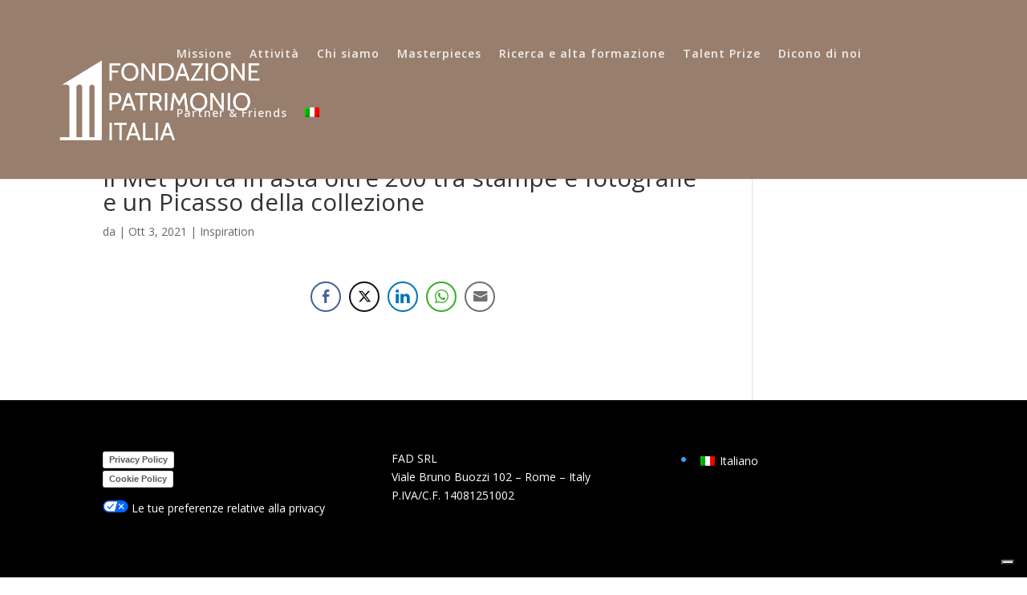

--- FILE ---
content_type: text/html; charset=UTF-8
request_url: https://fondazionepatrimonioitalia.it/il-met-porta-in-asta-oltre-200-tra-stampe-e-fotografie-e-un-picasso-della-collezione/
body_size: 7821
content:
<!DOCTYPE html><html lang="it-IT"><head><meta charset="UTF-8" /><meta http-equiv="X-UA-Compatible" content="IE=edge"><link rel="pingback" href="https://fondazionepatrimonioitalia.it/xmlrpc.php" /> <script type="text/javascript" class="_iub_cs_skip"> var _iub = _iub || {};
 _iub.csConfiguration = _iub.csConfiguration || {};
 _iub.csConfiguration.siteId = "2732364";
 _iub.csConfiguration.cookiePolicyId = "38807803"; </script><title>Il Met porta in asta oltre 200 tra stampe e fotografie e un Picasso della collezione | Fondazione Patrimonio Italia</title><link rel="stylesheet" id="siteground-optimizer-combined-css-7849e9b6026c80ac9870ed6278a7da00" href="https://fondazionepatrimonioitalia.it/wp-content/uploads/siteground-optimizer-assets/siteground-optimizer-combined-css-7849e9b6026c80ac9870ed6278a7da00.css" media="all" /><meta name='robots' content='max-image-preview:large' /><link rel="alternate" hreflang="it" href="https://fondazionepatrimonioitalia.it/il-met-porta-in-asta-oltre-200-tra-stampe-e-fotografie-e-un-picasso-della-collezione/" /><link rel="alternate" hreflang="x-default" href="https://fondazionepatrimonioitalia.it/il-met-porta-in-asta-oltre-200-tra-stampe-e-fotografie-e-un-picasso-della-collezione/" /><link rel='dns-prefetch' href='//cdn.iubenda.com' /><link rel='dns-prefetch' href='//fonts.googleapis.com' /><link rel="alternate" type="application/rss+xml" title="Fondazione Patrimonio Italia &raquo; Feed" href="https://fondazionepatrimonioitalia.it/feed/" /><link rel="alternate" type="application/rss+xml" title="Fondazione Patrimonio Italia &raquo; Feed dei commenti" href="https://fondazionepatrimonioitalia.it/comments/feed/" /><link rel="alternate" title="oEmbed (JSON)" type="application/json+oembed" href="https://fondazionepatrimonioitalia.it/wp-json/oembed/1.0/embed?url=https%3A%2F%2Ffondazionepatrimonioitalia.it%2Fil-met-porta-in-asta-oltre-200-tra-stampe-e-fotografie-e-un-picasso-della-collezione%2F" /><link rel="alternate" title="oEmbed (XML)" type="text/xml+oembed" href="https://fondazionepatrimonioitalia.it/wp-json/oembed/1.0/embed?url=https%3A%2F%2Ffondazionepatrimonioitalia.it%2Fil-met-porta-in-asta-oltre-200-tra-stampe-e-fotografie-e-un-picasso-della-collezione%2F&#038;format=xml" /><meta content="Divi Child v.1.0" name="generator"/> <style id='global-styles-inline-css' type='text/css'> :root{--wp--preset--aspect-ratio--square: 1;--wp--preset--aspect-ratio--4-3: 4/3;--wp--preset--aspect-ratio--3-4: 3/4;--wp--preset--aspect-ratio--3-2: 3/2;--wp--preset--aspect-ratio--2-3: 2/3;--wp--preset--aspect-ratio--16-9: 16/9;--wp--preset--aspect-ratio--9-16: 9/16;--wp--preset--color--black: #000000;--wp--preset--color--cyan-bluish-gray: #abb8c3;--wp--preset--color--white: #ffffff;--wp--preset--color--pale-pink: #f78da7;--wp--preset--color--vivid-red: #cf2e2e;--wp--preset--color--luminous-vivid-orange: #ff6900;--wp--preset--color--luminous-vivid-amber: #fcb900;--wp--preset--color--light-green-cyan: #7bdcb5;--wp--preset--color--vivid-green-cyan: #00d084;--wp--preset--color--pale-cyan-blue: #8ed1fc;--wp--preset--color--vivid-cyan-blue: #0693e3;--wp--preset--color--vivid-purple: #9b51e0;--wp--preset--gradient--vivid-cyan-blue-to-vivid-purple: linear-gradient(135deg,rgb(6,147,227) 0%,rgb(155,81,224) 100%);--wp--preset--gradient--light-green-cyan-to-vivid-green-cyan: linear-gradient(135deg,rgb(122,220,180) 0%,rgb(0,208,130) 100%);--wp--preset--gradient--luminous-vivid-amber-to-luminous-vivid-orange: linear-gradient(135deg,rgb(252,185,0) 0%,rgb(255,105,0) 100%);--wp--preset--gradient--luminous-vivid-orange-to-vivid-red: linear-gradient(135deg,rgb(255,105,0) 0%,rgb(207,46,46) 100%);--wp--preset--gradient--very-light-gray-to-cyan-bluish-gray: linear-gradient(135deg,rgb(238,238,238) 0%,rgb(169,184,195) 100%);--wp--preset--gradient--cool-to-warm-spectrum: linear-gradient(135deg,rgb(74,234,220) 0%,rgb(151,120,209) 20%,rgb(207,42,186) 40%,rgb(238,44,130) 60%,rgb(251,105,98) 80%,rgb(254,248,76) 100%);--wp--preset--gradient--blush-light-purple: linear-gradient(135deg,rgb(255,206,236) 0%,rgb(152,150,240) 100%);--wp--preset--gradient--blush-bordeaux: linear-gradient(135deg,rgb(254,205,165) 0%,rgb(254,45,45) 50%,rgb(107,0,62) 100%);--wp--preset--gradient--luminous-dusk: linear-gradient(135deg,rgb(255,203,112) 0%,rgb(199,81,192) 50%,rgb(65,88,208) 100%);--wp--preset--gradient--pale-ocean: linear-gradient(135deg,rgb(255,245,203) 0%,rgb(182,227,212) 50%,rgb(51,167,181) 100%);--wp--preset--gradient--electric-grass: linear-gradient(135deg,rgb(202,248,128) 0%,rgb(113,206,126) 100%);--wp--preset--gradient--midnight: linear-gradient(135deg,rgb(2,3,129) 0%,rgb(40,116,252) 100%);--wp--preset--font-size--small: 13px;--wp--preset--font-size--medium: 20px;--wp--preset--font-size--large: 36px;--wp--preset--font-size--x-large: 42px;--wp--preset--spacing--20: 0.44rem;--wp--preset--spacing--30: 0.67rem;--wp--preset--spacing--40: 1rem;--wp--preset--spacing--50: 1.5rem;--wp--preset--spacing--60: 2.25rem;--wp--preset--spacing--70: 3.38rem;--wp--preset--spacing--80: 5.06rem;--wp--preset--shadow--natural: 6px 6px 9px rgba(0, 0, 0, 0.2);--wp--preset--shadow--deep: 12px 12px 50px rgba(0, 0, 0, 0.4);--wp--preset--shadow--sharp: 6px 6px 0px rgba(0, 0, 0, 0.2);--wp--preset--shadow--outlined: 6px 6px 0px -3px rgb(255, 255, 255), 6px 6px rgb(0, 0, 0);--wp--preset--shadow--crisp: 6px 6px 0px rgb(0, 0, 0);}:root { --wp--style--global--content-size: 823px;--wp--style--global--wide-size: 1080px; }:where(body) { margin: 0; }.wp-site-blocks > .alignleft { float: left; margin-right: 2em; }.wp-site-blocks > .alignright { float: right; margin-left: 2em; }.wp-site-blocks > .aligncenter { justify-content: center; margin-left: auto; margin-right: auto; }:where(.is-layout-flex){gap: 0.5em;}:where(.is-layout-grid){gap: 0.5em;}.is-layout-flow > .alignleft{float: left;margin-inline-start: 0;margin-inline-end: 2em;}.is-layout-flow > .alignright{float: right;margin-inline-start: 2em;margin-inline-end: 0;}.is-layout-flow > .aligncenter{margin-left: auto !important;margin-right: auto !important;}.is-layout-constrained > .alignleft{float: left;margin-inline-start: 0;margin-inline-end: 2em;}.is-layout-constrained > .alignright{float: right;margin-inline-start: 2em;margin-inline-end: 0;}.is-layout-constrained > .aligncenter{margin-left: auto !important;margin-right: auto !important;}.is-layout-constrained > :where(:not(.alignleft):not(.alignright):not(.alignfull)){max-width: var(--wp--style--global--content-size);margin-left: auto !important;margin-right: auto !important;}.is-layout-constrained > .alignwide{max-width: var(--wp--style--global--wide-size);}body .is-layout-flex{display: flex;}.is-layout-flex{flex-wrap: wrap;align-items: center;}.is-layout-flex > :is(*, div){margin: 0;}body .is-layout-grid{display: grid;}.is-layout-grid > :is(*, div){margin: 0;}body{padding-top: 0px;padding-right: 0px;padding-bottom: 0px;padding-left: 0px;}:root :where(.wp-element-button, .wp-block-button__link){background-color: #32373c;border-width: 0;color: #fff;font-family: inherit;font-size: inherit;font-style: inherit;font-weight: inherit;letter-spacing: inherit;line-height: inherit;padding-top: calc(0.667em + 2px);padding-right: calc(1.333em + 2px);padding-bottom: calc(0.667em + 2px);padding-left: calc(1.333em + 2px);text-decoration: none;text-transform: inherit;}.has-black-color{color: var(--wp--preset--color--black) !important;}.has-cyan-bluish-gray-color{color: var(--wp--preset--color--cyan-bluish-gray) !important;}.has-white-color{color: var(--wp--preset--color--white) !important;}.has-pale-pink-color{color: var(--wp--preset--color--pale-pink) !important;}.has-vivid-red-color{color: var(--wp--preset--color--vivid-red) !important;}.has-luminous-vivid-orange-color{color: var(--wp--preset--color--luminous-vivid-orange) !important;}.has-luminous-vivid-amber-color{color: var(--wp--preset--color--luminous-vivid-amber) !important;}.has-light-green-cyan-color{color: var(--wp--preset--color--light-green-cyan) !important;}.has-vivid-green-cyan-color{color: var(--wp--preset--color--vivid-green-cyan) !important;}.has-pale-cyan-blue-color{color: var(--wp--preset--color--pale-cyan-blue) !important;}.has-vivid-cyan-blue-color{color: var(--wp--preset--color--vivid-cyan-blue) !important;}.has-vivid-purple-color{color: var(--wp--preset--color--vivid-purple) !important;}.has-black-background-color{background-color: var(--wp--preset--color--black) !important;}.has-cyan-bluish-gray-background-color{background-color: var(--wp--preset--color--cyan-bluish-gray) !important;}.has-white-background-color{background-color: var(--wp--preset--color--white) !important;}.has-pale-pink-background-color{background-color: var(--wp--preset--color--pale-pink) !important;}.has-vivid-red-background-color{background-color: var(--wp--preset--color--vivid-red) !important;}.has-luminous-vivid-orange-background-color{background-color: var(--wp--preset--color--luminous-vivid-orange) !important;}.has-luminous-vivid-amber-background-color{background-color: var(--wp--preset--color--luminous-vivid-amber) !important;}.has-light-green-cyan-background-color{background-color: var(--wp--preset--color--light-green-cyan) !important;}.has-vivid-green-cyan-background-color{background-color: var(--wp--preset--color--vivid-green-cyan) !important;}.has-pale-cyan-blue-background-color{background-color: var(--wp--preset--color--pale-cyan-blue) !important;}.has-vivid-cyan-blue-background-color{background-color: var(--wp--preset--color--vivid-cyan-blue) !important;}.has-vivid-purple-background-color{background-color: var(--wp--preset--color--vivid-purple) !important;}.has-black-border-color{border-color: var(--wp--preset--color--black) !important;}.has-cyan-bluish-gray-border-color{border-color: var(--wp--preset--color--cyan-bluish-gray) !important;}.has-white-border-color{border-color: var(--wp--preset--color--white) !important;}.has-pale-pink-border-color{border-color: var(--wp--preset--color--pale-pink) !important;}.has-vivid-red-border-color{border-color: var(--wp--preset--color--vivid-red) !important;}.has-luminous-vivid-orange-border-color{border-color: var(--wp--preset--color--luminous-vivid-orange) !important;}.has-luminous-vivid-amber-border-color{border-color: var(--wp--preset--color--luminous-vivid-amber) !important;}.has-light-green-cyan-border-color{border-color: var(--wp--preset--color--light-green-cyan) !important;}.has-vivid-green-cyan-border-color{border-color: var(--wp--preset--color--vivid-green-cyan) !important;}.has-pale-cyan-blue-border-color{border-color: var(--wp--preset--color--pale-cyan-blue) !important;}.has-vivid-cyan-blue-border-color{border-color: var(--wp--preset--color--vivid-cyan-blue) !important;}.has-vivid-purple-border-color{border-color: var(--wp--preset--color--vivid-purple) !important;}.has-vivid-cyan-blue-to-vivid-purple-gradient-background{background: var(--wp--preset--gradient--vivid-cyan-blue-to-vivid-purple) !important;}.has-light-green-cyan-to-vivid-green-cyan-gradient-background{background: var(--wp--preset--gradient--light-green-cyan-to-vivid-green-cyan) !important;}.has-luminous-vivid-amber-to-luminous-vivid-orange-gradient-background{background: var(--wp--preset--gradient--luminous-vivid-amber-to-luminous-vivid-orange) !important;}.has-luminous-vivid-orange-to-vivid-red-gradient-background{background: var(--wp--preset--gradient--luminous-vivid-orange-to-vivid-red) !important;}.has-very-light-gray-to-cyan-bluish-gray-gradient-background{background: var(--wp--preset--gradient--very-light-gray-to-cyan-bluish-gray) !important;}.has-cool-to-warm-spectrum-gradient-background{background: var(--wp--preset--gradient--cool-to-warm-spectrum) !important;}.has-blush-light-purple-gradient-background{background: var(--wp--preset--gradient--blush-light-purple) !important;}.has-blush-bordeaux-gradient-background{background: var(--wp--preset--gradient--blush-bordeaux) !important;}.has-luminous-dusk-gradient-background{background: var(--wp--preset--gradient--luminous-dusk) !important;}.has-pale-ocean-gradient-background{background: var(--wp--preset--gradient--pale-ocean) !important;}.has-electric-grass-gradient-background{background: var(--wp--preset--gradient--electric-grass) !important;}.has-midnight-gradient-background{background: var(--wp--preset--gradient--midnight) !important;}.has-small-font-size{font-size: var(--wp--preset--font-size--small) !important;}.has-medium-font-size{font-size: var(--wp--preset--font-size--medium) !important;}.has-large-font-size{font-size: var(--wp--preset--font-size--large) !important;}.has-x-large-font-size{font-size: var(--wp--preset--font-size--x-large) !important;}
/*# sourceURL=global-styles-inline-css */ </style><link rel='stylesheet' id='et-divi-open-sans-css' href='https://fonts.googleapis.com/css?family=Open+Sans:300italic,400italic,600italic,700italic,800italic,400,300,600,700,800&#038;subset=latin,latin-ext&#038;display=swap' type='text/css' media='all' /> <script  type="text/javascript" class=" _iub_cs_skip" type="text/javascript" id="iubenda-head-inline-scripts-0"> /* <![CDATA[ */
 var _iub = _iub || [];
 _iub.csConfiguration ={"floatingPreferencesButtonDisplay":"bottom-right","lang":"it","siteId":"2732364","cookiePolicyId":"38807803","whitelabel":false,"invalidateConsentWithoutLog":true,"banner":{"closeButtonDisplay":false,"listPurposes":true,"explicitWithdrawal":true,"rejectButtonDisplay":true,"acceptButtonDisplay":true,"customizeButtonDisplay":true,"position":"float-bottom-left","style":"dark"},"consentOnContinuedBrowsing":false,"perPurposeConsent":true,"enableCcpa":true,"ccpaApplies":true}; 
//# sourceURL=iubenda-head-inline-scripts-0
/* ]]> */ </script> <script  type="text/javascript" class=" _iub_cs_skip" type="text/javascript" src="//cdn.iubenda.com/cs/ccpa/stub.js?ver=3.12.5" id="iubenda-head-scripts-0-js"></script> <script  type="text/javascript" charset="UTF-8" async="" class=" _iub_cs_skip" type="text/javascript" src="//cdn.iubenda.com/cs/iubenda_cs.js?ver=3.12.5" id="iubenda-head-scripts-1-js"></script> <script type="text/javascript" src="https://fondazionepatrimonioitalia.it/wp-includes/js/jquery/jquery.min.js?ver=3.7.1" id="jquery-core-js"></script><link rel="https://api.w.org/" href="https://fondazionepatrimonioitalia.it/wp-json/" /><link rel="alternate" title="JSON" type="application/json" href="https://fondazionepatrimonioitalia.it/wp-json/wp/v2/posts/3214" /><link rel="EditURI" type="application/rsd+xml" title="RSD" href="https://fondazionepatrimonioitalia.it/xmlrpc.php?rsd" /><meta name="generator" content="WordPress 6.9" /><link rel="canonical" href="https://fondazionepatrimonioitalia.it/il-met-porta-in-asta-oltre-200-tra-stampe-e-fotografie-e-un-picasso-della-collezione/" /><link rel='shortlink' href='https://fondazionepatrimonioitalia.it/?p=3214' /><meta name="generator" content="WPML ver:4.8.6 stt:1,27;" /> <style media="screen"> .simplesocialbuttons.simplesocialbuttons_inline .ssb-fb-like, .simplesocialbuttons.simplesocialbuttons_inline amp-facebook-like {
 margin: ;
 }
 /*inline margin*/ 
 .simplesocialbuttons.simplesocialbuttons_inline.simplesocial-round-icon button{
 margin: ;
 } 
 /*margin-digbar*/ </style> <!-- Open Graph Meta Tags generated by Simple Social Buttons 6.2.0 --><meta property="og:title" content="Il Met porta in asta oltre 200 tra stampe e fotografie e un Picasso della collezione - Fondazione Patrimonio Italia" /><meta property="og:type" content="article" /><meta property="og:description" content="Leggi l&#039;articolo completo &gt;&gt; Fonte: Il Sole 24 ore" /><meta property="og:url" content="https://fondazionepatrimonioitalia.it/il-met-porta-in-asta-oltre-200-tra-stampe-e-fotografie-e-un-picasso-della-collezione/" /><meta property="og:site_name" content="Fondazione Patrimonio Italia" /><meta name="twitter:card" content="summary_large_image" /><meta name="twitter:description" content="Leggi l'articolo completo >> Fonte: Il Sole 24 ore" /><meta name="twitter:title" content="Il Met porta in asta oltre 200 tra stampe e fotografie e un Picasso della collezione - Fondazione Patrimonio Italia" /><meta name="viewport" content="width=device-width, initial-scale=1.0, maximum-scale=1.0, user-scalable=0" /><link rel="icon" href="https://fondazionepatrimonioitalia.it/wp-content/uploads/2021/06/cropped-Senza-titolo-1-e1677000778952-32x32.png" sizes="32x32" /><link rel="icon" href="https://fondazionepatrimonioitalia.it/wp-content/uploads/2021/06/cropped-Senza-titolo-1-e1677000778952-192x192.png" sizes="192x192" /><link rel="apple-touch-icon" href="https://fondazionepatrimonioitalia.it/wp-content/uploads/2021/06/cropped-Senza-titolo-1-e1677000778952-180x180.png" /><meta name="msapplication-TileImage" content="https://fondazionepatrimonioitalia.it/wp-content/uploads/2021/06/cropped-Senza-titolo-1-e1677000778952-270x270.png" /> <!-- Global site tag (gtag.js) - Google Analytics --> <script async src="https://www.googletagmanager.com/gtag/js?id=G-2X65TGPEJ9"></script> <script> window.dataLayer = window.dataLayer || [];
 function gtag(){dataLayer.push(arguments);}
 gtag('js', new Date());
 gtag('config', 'G-2X65TGPEJ9'); </script></head><body class="wp-singular post-template-default single single-post postid-3214 single-format-standard wp-theme-Divi wp-child-theme-divi-child et_pb_button_helper_class et_fullwidth_nav et_fullwidth_secondary_nav et_fixed_nav et_show_nav et_primary_nav_dropdown_animation_fade et_secondary_nav_dropdown_animation_fade et_header_style_left et_pb_footer_columns3 et_cover_background et_pb_gutter osx et_pb_gutters3 et_right_sidebar et_divi_theme et-db"><div id="page-container"><header id="main-header" data-height-onload="120"><div class="container clearfix et_menu_container"><div class="logo_container"> <span class="logo_helper"></span> <a href="https://fondazionepatrimonioitalia.it/"> <img src="https://fondazionepatrimonioitalia.it/wp-content/uploads/2021/06/cropped-Senza-titolo-1.png" width="512" height="512" alt="Fondazione Patrimonio Italia" id="logo" data-height-percentage="100" /> </a></div><div id="et-top-navigation" data-height="120" data-fixed-height="85"><nav id="top-menu-nav"><ul id="top-menu" class="nav"><li id="menu-item-1901" class="menu-item menu-item-type-post_type menu-item-object-page menu-item-1901"><a href="https://fondazionepatrimonioitalia.it/missione/">Missione</a></li><li id="menu-item-1900" class="menu-item menu-item-type-post_type menu-item-object-page menu-item-1900"><a href="https://fondazionepatrimonioitalia.it/attivita/">Attività</a></li><li id="menu-item-3446" class="menu-item menu-item-type-post_type menu-item-object-page menu-item-3446"><a href="https://fondazionepatrimonioitalia.it/chisiamo/">Chi siamo</a></li><li id="menu-item-2596" class="menu-item menu-item-type-post_type menu-item-object-page menu-item-2596"><a href="https://fondazionepatrimonioitalia.it/masterpiece/">Masterpieces</a></li><li id="menu-item-3238" class="menu-item menu-item-type-post_type menu-item-object-page menu-item-3238"><a href="https://fondazionepatrimonioitalia.it/ricerca-formazione/">Ricerca e alta formazione</a></li><li id="menu-item-4510" class="menu-item menu-item-type-post_type menu-item-object-page menu-item-4510"><a href="https://fondazionepatrimonioitalia.it/talent-prize/">Talent Prize</a></li><li id="menu-item-4276" class="menu-item menu-item-type-post_type menu-item-object-page menu-item-4276"><a href="https://fondazionepatrimonioitalia.it/dicono-di-noi-2/">Dicono di noi</a></li><li id="menu-item-3657" class="menu-item menu-item-type-post_type menu-item-object-page menu-item-3657"><a href="https://fondazionepatrimonioitalia.it/partner-and-friends/">Partner &#038; Friends</a></li><li id="menu-item-wpml-ls-42-it" class="menu-item wpml-ls-slot-42 wpml-ls-item wpml-ls-item-it wpml-ls-current-language wpml-ls-menu-item wpml-ls-first-item wpml-ls-last-item menu-item-type-wpml_ls_menu_item menu-item-object-wpml_ls_menu_item menu-item-wpml-ls-42-it"><a href="https://fondazionepatrimonioitalia.it/il-met-porta-in-asta-oltre-200-tra-stampe-e-fotografie-e-un-picasso-della-collezione/" role="menuitem"><img
 class="wpml-ls-flag"
 src="https://fondazionepatrimonioitalia.it/wp-content/plugins/sitepress-multilingual-cms/res/flags/it.png"
 alt="Italiano" 
 /></a></li></ul></nav><div id="et_mobile_nav_menu"><div class="mobile_nav closed"> <span class="select_page">Seleziona una pagina</span> <span class="mobile_menu_bar mobile_menu_bar_toggle"></span></div></div></div> <!-- #et-top-navigation --></div> <!-- .container --></header> <!-- #main-header --><div id="et-main-area"><div id="main-content"><div class="container"><div id="content-area" class="clearfix"><div id="left-area"><article id="post-3214" class="et_pb_post post-3214 post type-post status-publish format-standard hentry category-inspiration"><div class="et_post_meta_wrapper"><h1 class="entry-title">Il Met porta in asta oltre 200 tra stampe e fotografie e un Picasso della collezione</h1><p class="post-meta"> da <span class="author vcard"></span> | <span class="published">Ott 3, 2021</span> | <a href="https://fondazionepatrimonioitalia.it/category/inspiration/" rel="category tag">Inspiration</a></p></div><div class="entry-content"><div class="simplesocialbuttons simplesocial-round-icon simplesocialbuttons_inline simplesocialbuttons-align-centered post-3214 post  simplesocialbuttons-inline-no-animation"> <button class="simplesocial-fb-share"  rel="nofollow"  target="_blank"  aria-label="Facebook Share" data-href="https://www.facebook.com/sharer/sharer.php?u=https://fondazionepatrimonioitalia.it/il-met-porta-in-asta-oltre-200-tra-stampe-e-fotografie-e-un-picasso-della-collezione/" onClick="javascript:window.open(this.dataset.href, '', 'menubar=no,toolbar=no,resizable=yes,scrollbars=yes,height=600,width=600');return false;"><span class="simplesocialtxt">Facebook </span> </button> <button class="simplesocial-twt-share"  rel="nofollow"  target="_blank"  aria-label="Twitter Share" data-href="https://twitter.com/intent/tweet?text=Il+Met+porta+in+asta+oltre+200+tra+stampe+e+fotografie+e+un+Picasso+della+collezione&url=https://fondazionepatrimonioitalia.it/il-met-porta-in-asta-oltre-200-tra-stampe-e-fotografie-e-un-picasso-della-collezione/" onClick="javascript:window.open(this.dataset.href, '', 'menubar=no,toolbar=no,resizable=yes,scrollbars=yes,height=600,width=600');return false;"><span class="simplesocialtxt">Twitter</span> </button> <button  rel="nofollow"  target="_blank"  class="simplesocial-linkedin-share" aria-label="LinkedIn Share" data-href="https://www.linkedin.com/sharing/share-offsite/?url=https://fondazionepatrimonioitalia.it/il-met-porta-in-asta-oltre-200-tra-stampe-e-fotografie-e-un-picasso-della-collezione/" onClick="javascript:window.open(this.dataset.href, '', 'menubar=no,toolbar=no,resizable=yes,scrollbars=yes,height=600,width=600');return false;"><span class="simplesocialtxt">LinkedIn</span></button> <button onClick="javascript:window.open(this.dataset.href, '_blank' );return false;" class="simplesocial-whatsapp-share"  rel="nofollow"  target="_blank"  aria-label="WhatsApp Share" data-href="https://api.whatsapp.com/send?text=https://fondazionepatrimonioitalia.it/il-met-porta-in-asta-oltre-200-tra-stampe-e-fotografie-e-un-picasso-della-collezione/"><span class="simplesocialtxt">WhatsApp</span></button> <button onClick="javascript:window.location.href = this.dataset.href;return false;" class="simplesocial-email-share" aria-label="Share through Email"  rel="nofollow"  target="_blank"   data-href="mailto:?subject=Il Met porta in asta oltre 200 tra stampe e fotografie e un Picasso della collezione&body=https://fondazionepatrimonioitalia.it/il-met-porta-in-asta-oltre-200-tra-stampe-e-fotografie-e-un-picasso-della-collezione/"><span class="simplesocialtxt">Email</span></button></div></div><div class="et_post_meta_wrapper"></div></article></div></div></div></div><footer id="main-footer"><div class="container"><div id="footer-widgets" class="clearfix"><div class="footer-widget"><div id="block-2" class="fwidget et_pb_widget widget_block"><p><a href="https://www.iubenda.com/privacy-policy/21554126" class="iubenda-white no-brand iubenda-noiframe iubenda-embed iubenda-noiframe " title="Privacy Policy ">Privacy Policy</a><br /> <a href="https://www.iubenda.com/privacy-policy/21554126/cookie-policy" class="iubenda-white no-brand iubenda-noiframe iubenda-embed iubenda-noiframe " title="Cookie Policy ">Cookie Policy</a></p><p><a href='#' class='iubenda-cs-preferences-link'> <img decoding="async" style='width: 2rem' src="data:image/svg+xml;charset=UTF-8,%3csvg version='1.1' id='Layer_1' xmlns='http://www.w3.org/2000/svg' xmlns:xlink='http://www.w3.org/1999/xlink' x='0px' y='0px' viewBox='0 0 30 14' style='enable-background:new 0 0 30 14;' xml:space='preserve'%3e%3cstyle type='text/css'%3e .st0%7bfill-rule:evenodd;clip-rule:evenodd;fill:%23FFFFFF;%7d .st1%7bfill-rule:evenodd;clip-rule:evenodd;fill:%230066FF;%7d .st2%7bfill:%23FFFFFF;%7d .st3%7bfill:%230066FF;%7d %3c/style%3e%3cg%3e%3cg id='final---dec.11-2020_1_'%3e%3cg id='_x30_208-our-toggle_2_' transform='translate(-1275.000000, -200.000000)'%3e%3cg id='Final-Copy-2_2_' transform='translate(1275.000000, 200.000000)'%3e%3cpath class='st0' d='M7.4,12.8h6.8l3.1-11.6H7.4C4.2,1.2,1.6,3.8,1.6,7S4.2,12.8,7.4,12.8z'/%3e%3c/g%3e%3c/g%3e%3c/g%3e%3cg id='final---dec.11-2020'%3e%3cg id='_x30_208-our-toggle' transform='translate(-1275.000000, -200.000000)'%3e%3cg id='Final-Copy-2' transform='translate(1275.000000, 200.000000)'%3e%3cpath class='st1' d='M22.6,0H7.4c-3.9,0-7,3.1-7,7s3.1,7,7,7h15.2c3.9,0,7-3.1,7-7S26.4,0,22.6,0z M1.6,7c0-3.2,2.6-5.8,5.8-5.8 h9.9l-3.1,11.6H7.4C4.2,12.8,1.6,10.2,1.6,7z'/%3e%3cpath id='x' class='st2' d='M24.6,4c0.2,0.2,0.2,0.6,0,0.8l0,0L22.5,7l2.2,2.2c0.2,0.2,0.2,0.6,0,0.8c-0.2,0.2-0.6,0.2-0.8,0 l0,0l-2.2-2.2L19.5,10c-0.2,0.2-0.6,0.2-0.8,0c-0.2-0.2-0.2-0.6,0-0.8l0,0L20.8,7l-2.2-2.2c-0.2-0.2-0.2-0.6,0-0.8 c0.2-0.2,0.6-0.2,0.8,0l0,0l2.2,2.2L23.8,4C24,3.8,24.4,3.8,24.6,4z'/%3e%3cpath id='y' class='st3' d='M12.7,4.1c0.2,0.2,0.3,0.6,0.1,0.8l0,0L8.6,9.8C8.5,9.9,8.4,10,8.3,10c-0.2,0.1-0.5,0.1-0.7-0.1l0,0 L5.4,7.7c-0.2-0.2-0.2-0.6,0-0.8c0.2-0.2,0.6-0.2,0.8,0l0,0L8,8.6l3.8-4.5C12,3.9,12.4,3.9,12.7,4.1z'/%3e%3c/g%3e%3c/g%3e%3c/g%3e%3c/g%3e%3c/svg%3e" alt="cs_configurator_2.tiles.consent_widget.props.floating_button_display.options.manual.img_alt"/> Le tue preferenze relative alla privacy</a></p></div></div><div class="footer-widget"><div id="block-3" class="fwidget et_pb_widget widget_block"><p>FAD SRL<br /> Viale Bruno Buozzi 102 – Rome – Italy<br /> P.IVA/C.F. 14081251002</p></div></div><div class="footer-widget"><div id="icl_lang_sel_widget-3" class="fwidget et_pb_widget widget_icl_lang_sel_widget"><div class="wpml-ls-sidebars-sidebar-4 wpml-ls wpml-ls-legacy-list-vertical"><ul role="menu"><li class="wpml-ls-slot-sidebar-4 wpml-ls-item wpml-ls-item-it wpml-ls-current-language wpml-ls-first-item wpml-ls-last-item wpml-ls-item-legacy-list-vertical" role="none"> <a href="https://fondazionepatrimonioitalia.it/il-met-porta-in-asta-oltre-200-tra-stampe-e-fotografie-e-un-picasso-della-collezione/" class="wpml-ls-link" role="menuitem" > <img
 class="wpml-ls-flag"
 src="https://fondazionepatrimonioitalia.it/wp-content/plugins/sitepress-multilingual-cms/res/flags/it.png"
 alt="" 
 /><span class="wpml-ls-native" role="menuitem">Italiano</span></a></li></ul></div></div></div></div></div><div id="footer-bottom"><div class="container clearfix"><ul class="et-social-icons"><li class="et-social-icon et-social-facebook"> <a href="#" class="icon"> <span>Facebook</span> </a></li><li class="et-social-icon et-social-twitter"> <a href="#" class="icon"> <span>X</span> </a></li><li class="et-social-icon et-social-instagram"> <a href="#" class="icon"> <span>Instagram</span> </a></li><li class="et-social-icon et-social-rss"> <a href="https://fondazionepatrimonioitalia.it/feed/" class="icon"> <span>RSS</span> </a></li></ul></div></div></footer></div></div> <script type="speculationrules"> {"prefetch":[{"source":"document","where":{"and":[{"href_matches":"/*"},{"not":{"href_matches":["/wp-*.php","/wp-admin/*","/wp-content/uploads/*","/wp-content/*","/wp-content/plugins/*","/wp-content/themes/divi-child/*","/wp-content/themes/Divi/*","/*\\?(.+)"]}},{"not":{"selector_matches":"a[rel~=\"nofollow\"]"}},{"not":{"selector_matches":".no-prefetch, .no-prefetch a"}}]},"eagerness":"conservative"}]} </script> <script type="text/javascript" src="https://fondazionepatrimonioitalia.it/wp-content/plugins/simple-social-buttons/assets/js/frontend-blocks.js?ver=6.2.0" id="ssb-blocks-front-js-js"></script> <script type="text/javascript" src="https://fondazionepatrimonioitalia.it/wp-includes/js/dist/hooks.min.js?ver=dd5603f07f9220ed27f1" id="wp-hooks-js"></script> <script type="text/javascript" src="https://fondazionepatrimonioitalia.it/wp-includes/js/dist/i18n.min.js?ver=c26c3dc7bed366793375" id="wp-i18n-js"></script> <script type="text/javascript" id="wp-i18n-js-after"> /* <![CDATA[ */
wp.i18n.setLocaleData( { 'text direction\u0004ltr': [ 'ltr' ] } );
//# sourceURL=wp-i18n-js-after
/* ]]> */ </script> <script type="text/javascript" id="contact-form-7-js-before"> /* <![CDATA[ */
var wpcf7 = {
 "api": {
 "root": "https:\/\/fondazionepatrimonioitalia.it\/wp-json\/",
 "namespace": "contact-form-7\/v1"
 }
};
//# sourceURL=contact-form-7-js-before
/* ]]> */ </script> <script type="text/javascript" id="ssb-front-js-js-extra"> /* <![CDATA[ */
var SSB = {"ajax_url":"https://fondazionepatrimonioitalia.it/wp-admin/admin-ajax.php","fb_share_nonce":"f505f4d1d3"};
//# sourceURL=ssb-front-js-js-extra
/* ]]> */ </script> <script type="text/javascript" id="divi-custom-script-js-extra"> /* <![CDATA[ */
var DIVI = {"item_count":"%d Item","items_count":"%d Items"};
var et_builder_utils_params = {"condition":{"diviTheme":true,"extraTheme":false},"scrollLocations":["app","top"],"builderScrollLocations":{"desktop":"app","tablet":"app","phone":"app"},"onloadScrollLocation":"app","builderType":"fe"};
var et_frontend_scripts = {"builderCssContainerPrefix":"#et-boc","builderCssLayoutPrefix":"#et-boc .et-l"};
var et_pb_custom = {"ajaxurl":"https://fondazionepatrimonioitalia.it/wp-admin/admin-ajax.php","images_uri":"https://fondazionepatrimonioitalia.it/wp-content/themes/Divi/images","builder_images_uri":"https://fondazionepatrimonioitalia.it/wp-content/themes/Divi/includes/builder/images","et_frontend_nonce":"c76c8b2e05","subscription_failed":"Si prega di verificare i campi di seguito per assicurarsi di aver inserito le informazioni corrette.","et_ab_log_nonce":"b406ba43fa","fill_message":"Compila i seguenti campi:","contact_error_message":"Per favore, correggi i seguenti errori:","invalid":"E-mail non valido","captcha":"Captcha","prev":"Indietro","previous":"Precedente","next":"Accanto","wrong_captcha":"Hai inserito un numero errato nei captcha.","wrong_checkbox":"Casella di controllo","ignore_waypoints":"no","is_divi_theme_used":"1","widget_search_selector":".widget_search","ab_tests":[],"is_ab_testing_active":"","page_id":"3214","unique_test_id":"","ab_bounce_rate":"5","is_cache_plugin_active":"yes","is_shortcode_tracking":"","tinymce_uri":"https://fondazionepatrimonioitalia.it/wp-content/themes/Divi/includes/builder/frontend-builder/assets/vendors","accent_color":"#2ea3f2","waypoints_options":[]};
var et_pb_box_shadow_elements = [];
//# sourceURL=divi-custom-script-js-extra
/* ]]> */ </script> <script  src="https://fondazionepatrimonioitalia.it/wp-content/uploads/siteground-optimizer-assets/siteground-optimizer-combined-js-bd6e558ba983ee3b273df890aee88cc8.js"></script></body></html>